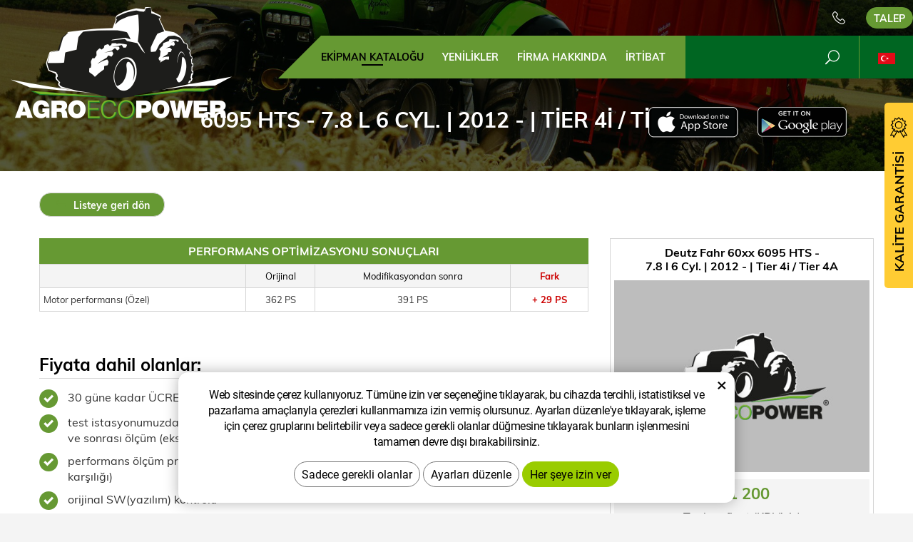

--- FILE ---
content_type: text/html; charset=UTF-8
request_url: https://www.agroecopower-tr.com/chip/deutz-fahr/bicerdoverler/60xx/7.8-l-6-cyl.-266-11018/
body_size: 7519
content:
<!DOCTYPE html>
<!--<html>-->
<html lang="tr">	<head>
<!-- Basic -->
<meta charset="utf-8">
<title>6095 HTS - 7.8 l 6 Cyl. | 2012 - | Tier 4i / Tier 4A :: www.agroecopower-tr.com</title>
<meta name="description" content="Ekipman kataloğu">
<meta name="keywords" content="Ekipman, kataloğu, Ekipman kataloğu">
<meta name="robots" content="index, follow">
<meta name="application-name" content="CPedit">
<meta name="author" content="CzechProject spol. s r.o.">
<meta property="og:title" content="6095 HTS - 7.8 l 6 Cyl. | 2012 - | Tier 4i / Tier 4A :: www.agroecopower-tr.com">
<meta property="og:url" content="https://www.agroecopower-tr.com/chip/deutz-fahr/bicerdoverler/60xx/7.8-l-6-cyl.-266-11018/">
<meta property="og:type" content="article">
<meta property="og:description" content="Ekipman kataloğu">
<meta property="og:site_name" content="www.agroecopower-tr.com">
<meta itemprop="name" content="6095 HTS - 7.8 l 6 Cyl. | 2012 - | Tier 4i / Tier 4A :: www.agroecopower-tr.com">
<meta itemprop="description" content="Ekipman kataloğu">
<meta property="og:image" content="https://www.agroecopower-tr.com/img/agro/logo_soc.png">
<meta itemprop="image" content="https://www.agroecopower-tr.com/img/agro/logo_soc.png">
<link rel="apple-touch-icon" sizes="57x57" href="/img/agro/favicon/apple-icon-57x57.png?v=1">
<link rel="apple-touch-icon" sizes="60x60" href="/img/agro/favicon/apple-icon-60x60.png?v=1">
<link rel="apple-touch-icon" sizes="72x72" href="/img/agro/favicon/apple-icon-72x72.png?v=1">
<link rel="apple-touch-icon" sizes="76x76" href="/img/agro/favicon/apple-icon-76x76.png?v=1">
<link rel="apple-touch-icon" sizes="114x114" href="/img/agro/favicon/apple-icon-114x114.png?v=1">
<link rel="apple-touch-icon" sizes="120x120" href="/img/agro/favicon/apple-icon-120x120.png?v=1">
<link rel="apple-touch-icon" sizes="144x144" href="/img/agro/favicon/apple-icon-144x144.png?v=1">
<link rel="apple-touch-icon" sizes="152x152" href="/img/agro/favicon/apple-icon-152x152.png?v=1">
<link rel="apple-touch-icon" sizes="180x180" href="/img/agro/favicon/apple-icon-180x180.png?v=1">
<link rel="icon" type="image/png" sizes="192x192" href="/img/agro/favicon/android-icon-192x192.png?v=1">
<link rel="icon" type="image/png" sizes="32x32" href="/img/agro/favicon/favicon-32x32.png?v=1">
<link rel="icon" type="image/png" sizes="96x96" href="/img/agro/favicon/favicon-96x96.png?v=1">
<link rel="icon" type="image/png" sizes="16x16" href="/img/agro/favicon/favicon-16x16.png?v=1">
<meta name="msapplication-TileColor" content="#ffffff">
<meta name="msapplication-TileImage" content="/img/agro/favicon/ms-icon-144x144.png?v=1">
<meta name="theme-color" content="#ffffff">
<link rel="manifest" href="/manifest.json">
<!-- Mobile Metas -->
<meta name="viewport" content="width=device-width, initial-scale=1.0, minimum-scale=1.0">
<link href="/css/muli.css" rel="stylesheet">
<link href="/css/bootstrap.min.css" rel="stylesheet">
<link href="/css/elegant_ico.css" rel="stylesheet" type="text/css">
<!--[if lte IE 7]><script src="lte-ie7.js"></script><![endif]-->
<link href="/css/global.min.css?m=1761310791" rel="stylesheet">
<link href="/css/weby/agro.min.css?m=1756278633" rel="stylesheet">
<link href="/css/print.css?v=0" rel="stylesheet" media="print">
<!-- HTML5 shim and Respond.js for IE8 support of HTML5 elements and media queries -->
<!-- WARNING: Respond.js doesn't work if you view the page via file:// -->
<!--[if lt IE 9]>
<script src="https://oss.maxcdn.com/html5shiv/3.7.2/html5shiv.min.js"></script>
<script src="https://oss.maxcdn.com/respond/1.4.2/respond.min.js"></script>
<![endif]-->
<script type="text/javascript">
window.dataLayer = window.dataLayer || [];
function gtag(){ dataLayer.push(arguments);}
gtag('consent', 'default', {
'ad_storage': 'denied',
'ad_user_data': 'denied',
'ad_personalization': 'denied',
'analytics_storage': 'denied',
'wait_for_update': 500
});
consentSetting = {};
consentSetting.security_storage = 'granted';
var cookieConsentGTMfired = false;
if (typeof (gtag) !== 'undefined' && Object.keys(consentSetting).length > 0) {
gtag('consent', 'update', consentSetting);
}
</script>
<!-- Google Tag Manager -->
<script>(function(w,d,s,l,i){ w[l]=w[l]||[];w[l].push({ 'gtm.start':
new Date().getTime(),event:'gtm.js'});var f=d.getElementsByTagName(s)[0],
j=d.createElement(s),dl=l!='dataLayer'?'&l='+l:'';j.async=true;j.src=
'https://www.googletagmanager.com/gtm.js?id='+i+dl;f.parentNode.insertBefore(j,f);
})(window,document,'script','dataLayer','GTM-WR8ZLVQ');</script>
<!-- End Google Tag Manager -->
<script type="text/plain" data-cookie-consent="necessarily">
dataLayer.push({ ecommerce: null });
dataLayer.push({
event: "view_item",
ecommerce: {
currency: "EUR",
value: 0,
items: [
{
item_id: "e17732",
item_name: "6095 HTS - 7.8 l 6 Cyl. | 2012 - | Tier 4i \/ Tier 4A",
index: 0,
item_brand: "Deutz Fahr",
item_category0: "Deutz Fahr",
item_list_id: "m11463",
item_list_name: "60xx - 6095 HTS (2012 - ..)",
price: 0,
quantity: 1
}
]
}
});
</script>	</head>
<body class="motor-detail lang-tr">
<div id="prekryv"></div>
<header id="header">
<div id="header-container" >
<div id="top-line" class="container" >
<div class="row" >
<div class="col-xs-7 col-sm-4" id="logo" >
<a href="/" title="www.agroecopower-tr.com">
<img alt="www.agroecopower-tr.com" src="/img/agro/logo.png?v=1">
</a>
</div>
<div class="col-xs-5 col-sm-8" id="header-right-block" >
<button id="main-menu" type="button" class="navbar-toggle collapsed" data-toggle="collapse" data-target="#navbar" aria-expanded="false" aria-controls="navbar">
<span aria-hidden="true" class="glyphicon glyphicon-menu-hamburger"></span>
</button>
<div id="mutace" >
<ul>
<li class="au" >
<a href="https://www.agroecopower.com.au/">
<img src="/img/flag_au.svg" alt="au"><br><img src="/img/flag_nz.svg" alt="nz">
</a>
</li>
<li class="br" >
<a href="https://www.brazilagroecopower.com/">
<img src="/img/flag_br.svg" alt="br">
</a>
</li>
<li class="ca" >
<a href="https://www.agroecopower.ca/">
<img src="/img/flag_ca.svg" alt="ca">
</a>
</li>
<li class="cs" >
<a href="https://www.agroecopower.cz/">
<img src="/img/flag_cz.svg" alt="cs">
</a>
</li>
<li class="de" >
<a href="https://www.agroecopower.de/">
<img src="/img/flag_de.svg" alt="de">
</a>
</li>
<li class="en" >
<a href="https://www.agroecopower.com/">
<img src="/img/flag_us.svg" alt="en">
</a>
</li>
<li class="fr" >
<a href="https://www.agroecopower.fr/">
<img src="/img/flag_fr.svg" alt="fr">
</a>
</li>
<li class="hu" >
<a href="https://www.agroecopower.hu">
<img src="/img/flag_hu.svg" alt="hu">
</a>
</li>
<li class="mx" >
<a href="https://agroecopower.mx/">
<img src="/img/flag_mx.svg" alt="mx">
</a>
</li>
<li class="pl" >
<a href="https://www.agroecopower.pl/">
<img src="/img/flag_pl.svg" alt="pl">
</a>
</li>
<li class="ro" >
<a href="https://www.agroecopower.ro/">
<img src="/img/flag_ro.svg" alt="ro">
</a>
</li>
<li class="sk" >
<a href="https://www.agroecopower.sk/">
<img src="/img/flag_sk.svg" alt="sk">
</a>
</li>
<li class="aktivni tr">
<span>
<img src="/img/flag_tr.svg" alt="tr">
</span>
</li>
<li class="ua" >
<a href="https://www.agroecopower.com.ua/">
<img src="/img/flag_ua.svg" alt="ua">
</a>
</li>
</ul>
</div>	<div id="searchFormTop" >
<form action="/hledani.php" method="get" id="hledani" class="inline-form searchForm">
<div class="hledani-input clearfix">
<input type="text" class="form-control search" name="q" id="q" placeholder="Aranan kelime" autocomplete="off">
<input type="hidden" name="n_q">	<button class="ico-btn hledat-mobile" type="submit"><span class="icon icon_search"></span></button>
</div>
<ul id="ajaxSearch"></ul>
<span id="ajaxSearchArrow"></span>
</form>
</div>	<div class="kontakt">
<span class="telefon-ico clearfix">
<svg aria-hidden="true" viewBox="0 0 40 40.18" class="svg-icon">
<use xlink:href="/img/loga.svg#icon_phone" ></use>
</svg>
<a href="tel:" title="Bizi arayın!"></a>
</span>
<a class="btn" id="btn-poptavka" href="#formularKontakt">Talep</a>
</div>	</div>
</div>
</div>
<nav class="navbar" id="mainMenu">
<div class="container" >
<div id="navbar" class="navbar-collapse collapse">
<ul class="nav navbar-nav">
<li class="hide-navbar"><a href="/" title="AGROECOPOWER - Zvýšení výkonu, Snížení provozních nákladů">Ana sayfa</a></li>	<li class=" active"><a href="/chip/" title="Ekipman kataloğu">Ekipman kataloğu</a></li>
<li class=""><a href="/yenilikler/" title="Yenilikler">Yenilikler</a></li>
<li class="cols-1"><a href="/firma-hakk-nda/" title="Firma hakkında">Firma hakkında</a></li>
<li class="kontakty"><a href="/rtibat/" title="Kontaktujte nás">İrtibat</a></li>
<li class="menu-poptavka"><a href="#formularKontakt">Talep</a></li>
</ul>
<ul class="nav navbar-nav hide-navbar RESPswitchMENU hideOnDesktop">
<li><a class="btn RESPswitch RESPswitchOFF hideOnDesktop" href="?RESPswitch" rel="nofollow" title="Klasik sürümü görüntüle">Klasik sürümü görüntüle</a>
<a class="btn RESPswitch RESPswitchON hideOnDesktop hidden" href="?RESPswitch" rel="nofollow" title="Mobil sürümü görüntüle">Mobil sürümü görüntüle</a></li>
</ul>
</div>
</div>
</nav>	</div>
</header>
<div id="main_obal">
<div id="pageHeader" data-image="/photos/xtun_brands/photo/f/0/63.jpg?m=1523272679" >
<div class="container" >
<strong class="h1">6095 HTS - 7.8 l 6 Cyl. | 2012 - | Tier 4i / Tier 4A</strong>
</div>
</div>
<div id="app-otherpage" >
<a class="ios" href="https://itunes.apple.com/gb/app/agroecopower/id1451745499" title="Stáhnout pro iOS"><img class="img-responsive" src="/img/app-ios.png" alt="iOS"></a>
<a class="android" href="https://play.google.com/store/apps/details?id=com.pmalasek.agroecopowermaster" title="Stáhnout pro Android"><img class="img-responsive" src="/img/app-and.png" alt="Android"></a>
</div>
<section role="main" id="main_block" class="" >
<div class="sekce" id="katalog-sekce-top">
<div class="container" >
<nav class="top-nav" >
<a href="../" class="btn btn-back" ><i class="icon arrow_back" ></i> Listeye geri dön</a>
</nav>
<div class="row detail" id="detail-motoru" >
<div class="col-xs-12 col-md-4 col-model" >
<div class="model" >
<div class="h2 nazev" ><strong>Deutz Fahr 60xx 6095 HTS -<br />
7.8 l 6 Cyl. | 2012 - | Tier 4i / Tier 4A</strong></div>
<img src="/photos/vychozi-obrazky/agro/d.jpg?v=3" alt="60xx - 6095 HTS (2012 - ..)"><br>	<div class="cena" >
<strong>
€&nbsp;1&nbsp;200
</strong>
<span class="popisek" >Toplam fiyat (KDV'siz)</span>
</div>
<div class="poptat">
<a class="btn btn-primary" href="#sekcePoptat" data-slide>Bir modifikasyon sorun</a>
</div>
<a class="btn" href="#faqHeading" data-slide>Sıkça sorulan sorular</a>
</div>
</div>
<div class="col-xs-12 col-md-8 col-obsah" >
<div class="tabulka-uprav-caption" >Performans optimizasyonu sonuçları</div>
<div class="table-responsive" >
<table class="tabulka-uprav table-to-scroll" >
<thead>
<tr><th></th>
<th>Orijinal</th>
<th>Modifikasyondan sonra</th>
<th class="red">Fark</th>
</tr>
</thead>
<tbody>
<tr><th scope="row" class="text-left">Motor performansı (Özel)</th>
<td>362 PS</td>
<td>391 PS</td>
<td class="red">+ 29 PS</td>
</tr>
</tbody>
</table>
</div>
<div class="page-content" >
<div class="row"><div class="col-xs-12 col-sm-6"><h2 class="h2_extra">Fiyata dahil olanlar:</h2><ul><li>30 güne kadar ÜCRETSİZ test</li><li>test istasyonumuzda modifikasyon öncesi ve sonrası ölçüm (ekstra ücret karşılığı)</li><li>performans ölçüm protokolü (ekstra ücret karşılığı)</li><li>orijinal SW(yazılım) kontrolü</li><li>orijinal yazılım yedeklemesi</li><li>makine tanılaması</li><li>makinenizin özel optimizasyonu</li></ul></div><div class="col-xs-12 col-sm-6"></div></div>
</div>
</div>
</div>
</div>
</div>
<div class="sekce" >
<div class="container" >
<h2 class="detail-heading" id="faqHeading">Sıkça sorulan sorular</h2>
<div class="panel faq">
<h3 class="panel-heading" role="tab" >
<a class="collapsed" role="button" data-toggle="collapse" href="#faq-item-449" aria-expanded="false" aria-controls="faq-item-449">
Ne kadar performans eklediğinizi bana kanıtlayabilir misiniz?
</a>
</h3>
<div id="faq-item-449" class="panel-collapse collapse" role="tabpanel" >
<article class="collapse-content" >
<p>Evet kanıtlayabiliriz. Performansı ölçmek için kendi test odalarımız var. Ancak bu, sadece traktör teknolojisi için geçerlidir.</p>
</article>
</div>
</div>
<div class="panel faq">
<h3 class="panel-heading" role="tab" >
<a class="collapsed" role="button" data-toggle="collapse" href="#faq-item-448" aria-expanded="false" aria-controls="faq-item-448">
Servis, modifikasyonunuzu silerse ne olur?
</a>
</h3>
<div id="faq-item-448" class="panel-collapse collapse" role="tabpanel" >
<article class="collapse-content" >
<p>İki yıllık yazılım garantisi ve kullanım ömrü boyunca yazılım kaydı garantisi veriyoruz. Sadece bizi aramanız yeterli; modifikasyon tekrar kaydedilip ÜCRETSİZ olarak yüklenecektir.</p>
</article>
</div>
</div>
<div class="panel faq">
<h3 class="panel-heading" role="tab" >
<a class="collapsed" role="button" data-toggle="collapse" href="#faq-item-447" aria-expanded="false" aria-controls="faq-item-447">
Neden bu tür modifikasyonu doğrudan üretici yapmıyor?
</a>
</h3>
<div id="faq-item-447" class="panel-collapse collapse" role="tabpanel" >
<article class="collapse-content" >
<p>Üretici size değişik performanslara sahip makine modeli serisi seçme olanağı sunacaktır, yani aslında bu modifikasyonu onlar da yapıyor, ancak tamamen farklı bir fiyata.</p>
</article>
</div>
</div>
<div class="panel faq">
<h3 class="panel-heading" role="tab" >
<a class="collapsed" role="button" data-toggle="collapse" href="#faq-item-446" aria-expanded="false" aria-controls="faq-item-446">
Neden tüm makinelere aynı performansı eklemiyorsunuz?
</a>
</h3>
<div id="faq-item-446" class="panel-collapse collapse" role="tabpanel" >
<article class="collapse-content" >
<p>Makinenin kullanım ömrünü muhafaza etmek için. Bazılarının üretimden daha büyük, bazılarının ise daha küçük limitleri bulunmaktadır. Bu, somut makine tipine bağlıdır.</p>
</article>
</div>
</div>
<div class="panel faq">
<h3 class="panel-heading" role="tab" >
<a class="collapsed" role="button" data-toggle="collapse" href="#faq-item-445" aria-expanded="false" aria-controls="faq-item-445">
Yakıt tüketimim düşer mi?
</a>
</h3>
<div id="faq-item-445" class="panel-collapse collapse" role="tabpanel" >
<article class="collapse-content" >
<p>Çoğu durumda tüketim, modifikasyondan sonra azalır. Esas olarak bu, kullanıcının sürüş tarzına, makinenin çalıştırıldığı çalışma koşullarına ve makine için en uygun olan iş aletlerinin seçimine bağlıdır.</p>
</article>
</div>
</div>
<div class="panel faq">
<h3 class="panel-heading" role="tab" >
<a class="collapsed" role="button" data-toggle="collapse" href="#faq-item-74" aria-expanded="false" aria-controls="faq-item-74">
Performans optimizasyonu nedir?
</a>
</h3>
<div id="faq-item-74" class="panel-collapse collapse" role="tabpanel" >
<article class="collapse-content" >
<p>Performansın optimize edilmesi yazılımın değiştirilerek yeniden düzenlenmesiyle gerçekleştirilir; yani somut olarak EPROM belleğinin (Erasable Programmable Read-Only Memory(Silinebilir Programlanabilir Yalnızca Okunur Bellek)) yeniden programlanmasıyla, yani kontrol ünitesinde seri programa sahip bir elektronik bellek bloğunun yeniden programlanmasıyla bu gerçekleştirilir. Bunun avantajı, yeniden programlanan kumanda ünitesinin yeniden programlandığının "farkında" olması ve Scanbus aracılığıyla iletişimin etkilenmemesidir. Bu sebepten örneğin bir makinede çevrim içi dizel tüketimi izleniyorsa, gerçek veriler tehlikeye girmemiş olur.</p>
</article>
</div>
</div>
</div>
</div>
<div class="sekce" id="sekcePoptat" >
<div class="container" >
<h2 class="detail-heading">Talep / konu sorgusu: <span class="thin">Deutz Fahr 60xx 6095 HTS -
7.8 l 6 Cyl. | 2012 - | Tier 4i / Tier 4A</span></h2>
<div class="poptavka-box">
<form action="?form_send" method="post" enctype="multipart/form-data" id="poptavkaForm" >
<div class="row">
<div class="zahodit">
<label for="email">Nevyplňujte </label>
<input id="email" name="email" type="email" value="" class="form-control-input">
</div>
<div class="col-sm-4">
<label for="name">Adı ve soyadı *</label>
<input id="name" name="name" type="text" value="" class="form-control">
</div>
<div class="col-sm-4">
<label for="mail">E-posta *</label>
<input id="mail" name="mail" type="text" value="" class="form-control" placeholder="@">
</div>
<div class="col-sm-4">
<label for="tel">Telefon *</label>
<input id="tel" name="tel" type="text" value="" class="form-control">
</div>	<div class="col-sm-12">
<label for="text">Mesajınız</label>
</div>
<div class="col-sm-12">
<textarea id="text" name="text" class="form-control"></textarea>
</div>
<div class="col-sm-12 souhlasy" >
<p class="gdpr_text">Bu İletişim Formunda sağlanan kişisel bilgiler, <a href="/ochrana-osobnich-udaju/" target="_blank"> Gizlilik Politikası </a>bölümünde belirtilen kurallara göre işlenir.</p>
<label class="souhlas">
<input type="checkbox" name="agree_marketing" value="1" >
Kişisel verilerimin <strong>pazarlama amaçları</strong> için işlenmesini ve xtuning.cz'ye iş mesajları, haberler, öneriler ve ipuçları göndermeyi kabul ediyorum. Onay verme, yukarıda belirtilen kişisel verilerin işlenmesinin bir uzantısıdır. (bu onayı vermeyi reddetmenin talebin işlenmesi üzerinde hiçbir etkisi yoktur). Onayın geri çekilmesi bu siteden yapılabilir.
</label>
<label class="souhlas">
<input type="checkbox" name="agree_stats" value="1" >
Kişisel verilerimin işlenmesini onaylıyorum. XTUNING LTD'nin hizmetlerini iyileştirmek için <strong>istatistiksel değerlendirmeleri</strong>. Böylece daha fazla geliştirmede xtuning.cz desteklenmiş olur. Onayın verilmesi yukarıda bahsedilen kişisel verilerin işlenmesinin bir uzantısıdır (bu izni vermeyi reddetmenin talebin işlenmesi üzerinde hiçbir etkisi yoktur). Onayın geri çekilmesi bu sitede yapılabilir.
</label>
</div>
<div class="col-sm-4">
<input type="submit" name="submitModifReq" value="Send message" class="btn btn-primary zahodit">
<input type="submit" name="sendModifReq" value="Gönder" class="btn btn-primary">
</div>
</div>
</form>
</div>	</div>
</div>
</section>
</div>
<footer id="footer">
<div id="blok-poradit" class="">
<div class="container" >
<h2>Tavsiyeye mi ihtiyacınız var?</h2>
<p>Aradığınızı bulamadınız mı veya hizmetlerimizle mi ilgileniyorsunuz? Bizimle iletişime geçmekten çekinmeyin, size yardımcı olmaktan memnuniyet duyarız.</p>
<div class="row">
<div class="col-sm-6 col-lg-3">
<a class="blok-poradit-item telefon" href="tel:" rel="nofollow" >
<svg aria-hidden="true" viewBox="0 0 40 40.18" class="svg-icon">
<use xlink:href="/img/loga.svg#icon_phone" ></use>
</svg>
<span ></span>
</a>
</div>
<div class="col-sm-6 col-lg-3">
<a href="#turkiye%z%agroecopower.com" class="blok-poradit-item email rozbitej_mejl" rel="nofollow" >
<svg aria-hidden="true" viewBox="0 0 40 40.18" class="svg-icon">
<use xlink:href="/img/loga.svg#ikon_mail" ></use>
</svg>
<span >#turkiye%z%agroecopower.com</span>
</a>
</div>
<div class="col-sm-6 col-lg-3">
<a href="#formularKontakt" title="Bize ulaşın" class="blok-poradit-item poptavka" >	<svg aria-hidden="true" viewBox="0 0 40 40.18" class="svg-icon">
<use xlink:href="/img/loga.svg#ikon_formular" ></use>
</svg>
<span >Hızlı talep</span>
</a>
</div>
<div class="col-sm-6 col-lg-3">
<div class="blok-poradit-item socialy" >
<a class="yt" href="https://www.youtube.com/channel/UCG4CbhHTOcsG2iYJ3FN1zsw" target="_blank" >
<svg aria-hidden="true" viewBox="0 0 60 40" class="svg-icon">
<use xlink:href="/img/loga.svg#youtube" ></use>
</svg>
</a>	</div>
</div>
</div>
<div id="app-bot" >
<a class="ios" href="https://itunes.apple.com/gb/app/agroecopower/id1451745499" title="Stáhnout pro iOS"><img class="img-responsive" src="/img/app-ios.png" alt="iOS"></a>
<a class="android" href="https://play.google.com/store/apps/details?id=com.pmalasek.agroecopowermaster" title="Stáhnout pro Android"><img class="img-responsive" src="/img/app-and.png" alt="Android"></a>
</div>
<nav id="menuPaticka" >
<ul class="list-unstyled" >
<li ><a href="/unsign_gdpr/" class="open-popup">Kişisel verilerin işlenmesine ilişkin onayın geri çekilmesi</a></li>
</ul>
</nav>
</div>
</div>
<div id="blok-odkazy" >
<div class="container" >
<div class="row">
<div class="col-xs-12 col-sm-6 col-md-3 odkaz-box" >
<a href="https://www.xtuning.cz/" title="Binek araçlar için performans ayarlamaları">
<img src="/img/logo_xtuning.png?v=2" alt="Binek araçlar için performans ayarlamaları">
<span class="info" >Binek araçlar için performans ayarlamaları</span>
<i class="sipka icon arrow_right" ></i>
</a>
</div>
<div class="col-xs-12 col-sm-6 col-md-3 odkaz-box" >
<a href="https://www.enginecopower.com/" title="">
<img src="/img/logo_construct.png?v=2" alt="">
<span class="info" ></span>
<i class="sipka icon arrow_right" ></i>
</a>
</div>
<div class="col-xs-12 col-sm-6 col-md-3 odkaz-box" >
<a href="http://www.truckecopower.com/" title="Yük araçları performans modifikasyonları">
<img src="/img/logo_truck.png?v=2" alt="Yük araçları performans modifikasyonları">
<span class="info" >Yük araçları performans modifikasyonları</span>
<i class="sipka icon arrow_right" ></i>
</a>
</div>
<div class="col-xs-12 col-sm-6 col-md-3 odkaz-box" >
<a href="https://www.agroecopower.com/atx-dyno/" title="Performansı ölçmek için test odaları">
<img src="/img/logo_atx.png?v=2" alt="Performansı ölçmek için test odaları">
<span class="info" >Performansı ölçmek için test odaları</span>
<i class="sipka icon arrow_right" ></i>
</a>
</div>
</div>
</div>
</div>
<div id="footer-bottom" class="hidden-print">
<div class="container">
<p class="text-center hideOnDesktop">
<a class="btn RESPswitch RESPswitchOFF hideOnDesktop" href="?RESPswitch" rel="nofollow" title="Klasik sürümü görüntüle">Klasik sürümü görüntüle</a>
<a class="btn RESPswitch RESPswitchON hideOnDesktop hidden" href="?RESPswitch" rel="nofollow" title="Mobil sürümü görüntüle">Mobil sürümü görüntüle</a>
</p>
<div class="row">
<div class="col-xs-12">
<ul id="flagBlock" class="text-center">
<li class="au" >
<a href="https://www.agroecopower.com.au/">
<img src="/img/flag_au.svg" alt="au"><span class="nextFlag"> <img src="/img/flag_nz.svg" alt="nz"></span>
</a>
</li>
<li class="br" >
<a href="https://www.brazilagroecopower.com/">
<img src="/img/flag_br.svg" alt="br">
</a>
</li>
<li class="ca" >
<a href="https://www.agroecopower.ca/">
<img src="/img/flag_ca.svg" alt="ca">
</a>
</li>
<li class="cs" >
<a href="https://www.agroecopower.cz/">
<img src="/img/flag_cz.svg" alt="cs">
</a>
</li>
<li class="de" >
<a href="https://www.agroecopower.de/">
<img src="/img/flag_de.svg" alt="de">
</a>
</li>
<li class="en" >
<a href="https://www.agroecopower.com/">
<img src="/img/flag_us.svg" alt="en">
</a>
</li>
<li class="fr" >
<a href="https://www.agroecopower.fr/">
<img src="/img/flag_fr.svg" alt="fr">
</a>
</li>
<li class="hu" >
<a href="https://www.agroecopower.hu">
<img src="/img/flag_hu.svg" alt="hu">
</a>
</li>
<li class="mx" >
<a href="https://agroecopower.mx/">
<img src="/img/flag_mx.svg" alt="mx">
</a>
</li>
<li class="pl" >
<a href="https://www.agroecopower.pl/">
<img src="/img/flag_pl.svg" alt="pl">
</a>
</li>
<li class="ro" >
<a href="https://www.agroecopower.ro/">
<img src="/img/flag_ro.svg" alt="ro">
</a>
</li>
<li class="sk" >
<a href="https://www.agroecopower.sk/">
<img src="/img/flag_sk.svg" alt="sk">
</a>
</li>
<li class="aktivni tr">
<img src="/img/flag_tr.svg" alt="tr">
</li>
<li class="ua" >
<a href="https://www.agroecopower.com.ua/">
<img src="/img/flag_ua.svg" alt="ua">
</a>
</li>
</ul>
</div>
</div>
<div class="row">
<div class="col-md-6">
<p>Telif hakkı &copy; </p>
</div>
<div class="col-md-6 footer-copyright-cp">
<p>Hazırlayan <a href="http://czechproject.cz/" id="logo-cp"><svg aria-hidden="true" viewBox="0 0 467.719 90" class="svg-icon"><use xlink:href="/img/loga.svg#czechproject"></use></svg></a>
<br class="visible-xs-inline">
Sistem <a href="http://czechproject.cz/sluzby/redakcni-system-e-shop.html" id="logo-cpedit"><svg aria-hidden="true" viewBox="0 0 188 60" class="svg-icon" ><use xlink:href="/img/loga.svg#cpedit" ></use></svg></a>
</p>
</div>
</div>
</div>
</div>
</footer>	<form action="?k" method="post" id="formularKontakt" class="white-popup-block hide-ico mfp-hide" >
<p class="win-message">
İletişim formu
</p>
<div class="row">
<div class="col-xs-12">
<div class="alert zahodit" ></div>
<table>
<tr><th>İsim:&nbsp;</th><td><input type="text" name="jmeno" id="jmeno" value="" class="form-control"></td></tr>
<tr><th>E-posta:&nbsp;</th><td><input type="text" name="email" id="email" value="" class="form-control"></td></tr>
<tr><th>Telefon:&nbsp;</th><td><input type="text" name="tel" id="tel" value="" class="form-control"></td></tr>
<tr><td colspan="2"><textarea name="zprava" id="zprava" class="form-control" rows="6" onblur="if(this.value == '') { this.value=&quot;Mesajınız&quot;; }" onfocus="if(this.value == &quot;Mesajınız&quot;) this.value='';"></textarea></td></tr>
<tr><td colspan="2" class="souhlasy">
<p class="gdpr_text">Bu İletişim Formunda sağlanan kişisel bilgiler, <a href="/ochrana-osobnich-udaju/" target="_blank"> Gizlilik Politikası </a>bölümünde belirtilen kurallara göre işlenir.</p>
<label class="souhlas">
<input type="checkbox" name="agree_marketing" value="1">
Kişisel verilerimin <strong>pazarlama amaçları</strong> için işlenmesini ve xtuning.cz'ye iş mesajları, haberler, öneriler ve ipuçları göndermeyi kabul ediyorum. Onay verme, yukarıda belirtilen kişisel verilerin işlenmesinin bir uzantısıdır. (bu onayı vermeyi reddetmenin talebin işlenmesi üzerinde hiçbir etkisi yoktur). Onayın geri çekilmesi bu siteden yapılabilir.
</label>
<label class="souhlas">
<input type="checkbox" name="agree_stats" value="1">
Kişisel verilerimin işlenmesini onaylıyorum. XTUNING LTD'nin hizmetlerini iyileştirmek için <strong>istatistiksel değerlendirmeleri</strong>. Böylece daha fazla geliştirmede xtuning.cz desteklenmiş olur. Onayın verilmesi yukarıda bahsedilen kişisel verilerin işlenmesinin bir uzantısıdır (bu izni vermeyi reddetmenin talebin işlenmesi üzerinde hiçbir etkisi yoktur). Onayın geri çekilmesi bu sitede yapılabilir.
</label>
</td></tr>
<tr><td colspan="2" class="align-center"><input type="hidden" name="KFodeslat" id="KFodeslat" value="0">
<input type="submit" class="zahodit" name="zahodit" id="zahodit" value="Zahodit">
<input type="submit" name="odeslat" value="Gönder" class="btn btn-primary" id="odeslat">
</td></tr>
</table>
</div>
</div>
</form>
<script type="text/javascript">
var messBlockText = "Mesajınız";
</script>
<div id="garance">
<div class="header">
<svg aria-hidden="true" viewBox="0 0 30 36.75" class="svg-icon">
<use xlink:href="/img/loga.svg#ikon_kvalita" ></use>
</svg>
<span class="nadpis">Kalite garantisi</span>
</div>
<div class="content" >
<p class="content-in" >
<strong><span class="zeleny">30 gün</span> ücretsiz test</strong>
<img alt="30 gün ücretsiz test" src="/img/30_dni_zdarma_tr.png?v=2025" width="140">
</p>
</div>
</div>
<!-- jQuery (necessary for Bootstrap's JavaScript plugins) -->
<script src="https://shared.czechproject.cz/js/jq_3_6_0/jquery.min.js" type="text/javascript"></script>
<script src="https://code.jquery.com/jquery-migrate-3.4.1.min.js"></script>
<!-- Include all compiled plugins (below), or include individual files as needed -->
<script src="/js/bootstrap.min.js" type="text/javascript"></script>
<script src="/js/magnific-popup.min.js" type="text/javascript"></script>
<script src="/js/fb-login.js" type="text/javascript"></script>
<script src="/js/jquery.form.min.js" type="text/javascript"></script>
<script type="text/javascript">
var desetinnych_celkem = 0;
var desetinnych_platne = 1;
</script>
<script src="/js/scripts.min.js?m=1763975048" type="text/javascript" async defer></script>
<!-- IE10 viewport hack for Surface/desktop Windows 8 bug -->
<script src="/js/ie10-viewport-bug-workaround.js"></script>
<div id="alert-message"></div>
<script src="https://shared.czechproject.cz/footer_opt_in.js?c=black&ga&lang=tr" async defer></script>
<link href="/css/magnific-popup.css" rel="stylesheet">
<link href="/css/cprespons.css" rel="stylesheet">
<link href="/css/slider.css" rel="stylesheet">
</body>
</html>

--- FILE ---
content_type: image/svg+xml
request_url: https://www.agroecopower-tr.com/img/flag_fr.svg
body_size: 123
content:
<svg version="1.2" xmlns="http://www.w3.org/2000/svg" viewBox="0 0 9 6" width="9" height="6">
	<title>flag_fr-svg</title>
	<style>
		.s0 { fill: #ce1126 } 
		.s1 { fill: #ffffff } 
		.s2 { fill: #002654 } 
	</style>
	<path id="Layer" class="s0" d="m0 0h9v6h-9z"/>
	<path id="Layer" class="s1" d="m0 0h6v6h-6z"/>
	<path id="Layer" class="s2" d="m0 0h3v6h-3z"/>
</svg>